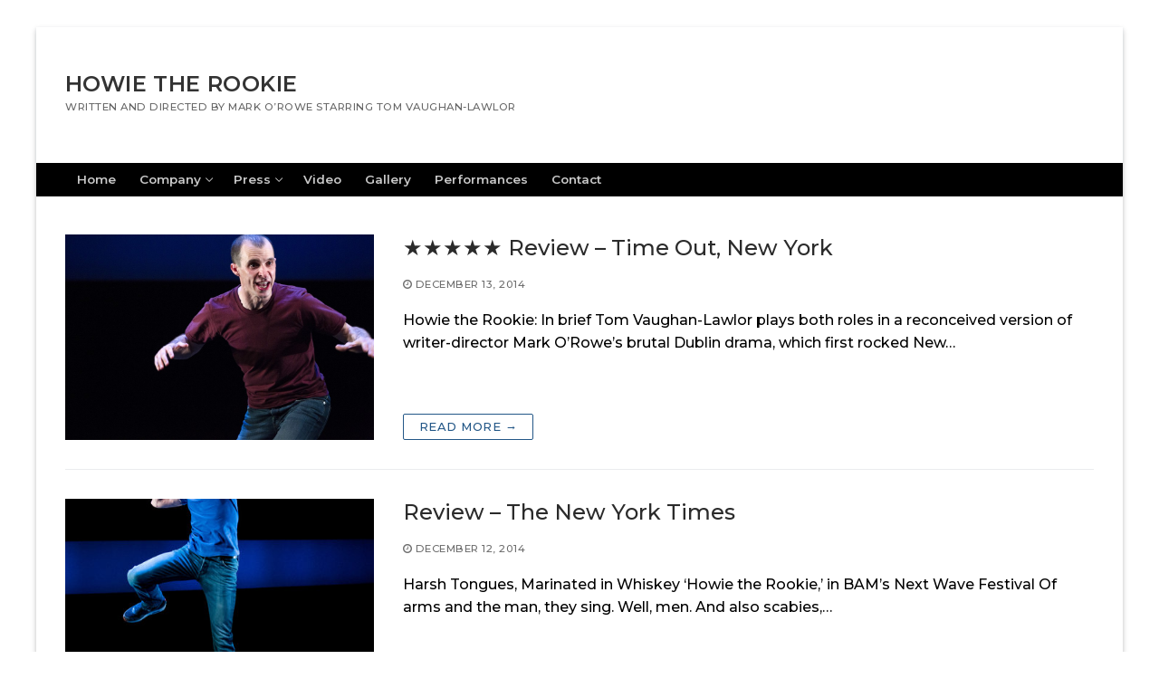

--- FILE ---
content_type: text/html; charset=UTF-8
request_url: https://howietherookie.com/tag/tom-vaughan-lawlor/
body_size: 11202
content:
<!doctype html>
<html lang="en-GB">
<head>
	<meta charset="UTF-8">
	<meta name="viewport" content="width=device-width, initial-scale=1, maximum-scale=10.0, user-scalable=yes">
	<link rel="profile" href="https://gmpg.org/xfn/11">
	<title>Tom Vaughan Lawlor &#8211; Howie the Rookie</title>
<meta name='robots' content='max-image-preview:large' />
	<style>img:is([sizes="auto" i], [sizes^="auto," i]) { contain-intrinsic-size: 3000px 1500px }</style>
	<link rel='dns-prefetch' href='//fonts.googleapis.com' />
<link rel="alternate" type="application/rss+xml" title="Howie the Rookie &raquo; Feed" href="https://howietherookie.com/feed/" />
<link rel="alternate" type="application/rss+xml" title="Howie the Rookie &raquo; Comments Feed" href="https://howietherookie.com/comments/feed/" />
<link rel="alternate" type="application/rss+xml" title="Howie the Rookie &raquo; Tom Vaughan Lawlor Tag Feed" href="https://howietherookie.com/tag/tom-vaughan-lawlor/feed/" />
<script type="text/javascript">
/* <![CDATA[ */
window._wpemojiSettings = {"baseUrl":"https:\/\/s.w.org\/images\/core\/emoji\/16.0.1\/72x72\/","ext":".png","svgUrl":"https:\/\/s.w.org\/images\/core\/emoji\/16.0.1\/svg\/","svgExt":".svg","source":{"concatemoji":"https:\/\/howietherookie.com\/wp-includes\/js\/wp-emoji-release.min.js?ver=6.8.2"}};
/*! This file is auto-generated */
!function(s,n){var o,i,e;function c(e){try{var t={supportTests:e,timestamp:(new Date).valueOf()};sessionStorage.setItem(o,JSON.stringify(t))}catch(e){}}function p(e,t,n){e.clearRect(0,0,e.canvas.width,e.canvas.height),e.fillText(t,0,0);var t=new Uint32Array(e.getImageData(0,0,e.canvas.width,e.canvas.height).data),a=(e.clearRect(0,0,e.canvas.width,e.canvas.height),e.fillText(n,0,0),new Uint32Array(e.getImageData(0,0,e.canvas.width,e.canvas.height).data));return t.every(function(e,t){return e===a[t]})}function u(e,t){e.clearRect(0,0,e.canvas.width,e.canvas.height),e.fillText(t,0,0);for(var n=e.getImageData(16,16,1,1),a=0;a<n.data.length;a++)if(0!==n.data[a])return!1;return!0}function f(e,t,n,a){switch(t){case"flag":return n(e,"\ud83c\udff3\ufe0f\u200d\u26a7\ufe0f","\ud83c\udff3\ufe0f\u200b\u26a7\ufe0f")?!1:!n(e,"\ud83c\udde8\ud83c\uddf6","\ud83c\udde8\u200b\ud83c\uddf6")&&!n(e,"\ud83c\udff4\udb40\udc67\udb40\udc62\udb40\udc65\udb40\udc6e\udb40\udc67\udb40\udc7f","\ud83c\udff4\u200b\udb40\udc67\u200b\udb40\udc62\u200b\udb40\udc65\u200b\udb40\udc6e\u200b\udb40\udc67\u200b\udb40\udc7f");case"emoji":return!a(e,"\ud83e\udedf")}return!1}function g(e,t,n,a){var r="undefined"!=typeof WorkerGlobalScope&&self instanceof WorkerGlobalScope?new OffscreenCanvas(300,150):s.createElement("canvas"),o=r.getContext("2d",{willReadFrequently:!0}),i=(o.textBaseline="top",o.font="600 32px Arial",{});return e.forEach(function(e){i[e]=t(o,e,n,a)}),i}function t(e){var t=s.createElement("script");t.src=e,t.defer=!0,s.head.appendChild(t)}"undefined"!=typeof Promise&&(o="wpEmojiSettingsSupports",i=["flag","emoji"],n.supports={everything:!0,everythingExceptFlag:!0},e=new Promise(function(e){s.addEventListener("DOMContentLoaded",e,{once:!0})}),new Promise(function(t){var n=function(){try{var e=JSON.parse(sessionStorage.getItem(o));if("object"==typeof e&&"number"==typeof e.timestamp&&(new Date).valueOf()<e.timestamp+604800&&"object"==typeof e.supportTests)return e.supportTests}catch(e){}return null}();if(!n){if("undefined"!=typeof Worker&&"undefined"!=typeof OffscreenCanvas&&"undefined"!=typeof URL&&URL.createObjectURL&&"undefined"!=typeof Blob)try{var e="postMessage("+g.toString()+"("+[JSON.stringify(i),f.toString(),p.toString(),u.toString()].join(",")+"));",a=new Blob([e],{type:"text/javascript"}),r=new Worker(URL.createObjectURL(a),{name:"wpTestEmojiSupports"});return void(r.onmessage=function(e){c(n=e.data),r.terminate(),t(n)})}catch(e){}c(n=g(i,f,p,u))}t(n)}).then(function(e){for(var t in e)n.supports[t]=e[t],n.supports.everything=n.supports.everything&&n.supports[t],"flag"!==t&&(n.supports.everythingExceptFlag=n.supports.everythingExceptFlag&&n.supports[t]);n.supports.everythingExceptFlag=n.supports.everythingExceptFlag&&!n.supports.flag,n.DOMReady=!1,n.readyCallback=function(){n.DOMReady=!0}}).then(function(){return e}).then(function(){var e;n.supports.everything||(n.readyCallback(),(e=n.source||{}).concatemoji?t(e.concatemoji):e.wpemoji&&e.twemoji&&(t(e.twemoji),t(e.wpemoji)))}))}((window,document),window._wpemojiSettings);
/* ]]> */
</script>
<style id='wp-emoji-styles-inline-css' type='text/css'>

	img.wp-smiley, img.emoji {
		display: inline !important;
		border: none !important;
		box-shadow: none !important;
		height: 1em !important;
		width: 1em !important;
		margin: 0 0.07em !important;
		vertical-align: -0.1em !important;
		background: none !important;
		padding: 0 !important;
	}
</style>
<link rel='stylesheet' id='wp-block-library-css' href='https://howietherookie.com/wp-includes/css/dist/block-library/style.min.css?ver=6.8.2' type='text/css' media='all' />
<style id='classic-theme-styles-inline-css' type='text/css'>
/*! This file is auto-generated */
.wp-block-button__link{color:#fff;background-color:#32373c;border-radius:9999px;box-shadow:none;text-decoration:none;padding:calc(.667em + 2px) calc(1.333em + 2px);font-size:1.125em}.wp-block-file__button{background:#32373c;color:#fff;text-decoration:none}
</style>
<style id='global-styles-inline-css' type='text/css'>
:root{--wp--preset--aspect-ratio--square: 1;--wp--preset--aspect-ratio--4-3: 4/3;--wp--preset--aspect-ratio--3-4: 3/4;--wp--preset--aspect-ratio--3-2: 3/2;--wp--preset--aspect-ratio--2-3: 2/3;--wp--preset--aspect-ratio--16-9: 16/9;--wp--preset--aspect-ratio--9-16: 9/16;--wp--preset--color--black: #000000;--wp--preset--color--cyan-bluish-gray: #abb8c3;--wp--preset--color--white: #ffffff;--wp--preset--color--pale-pink: #f78da7;--wp--preset--color--vivid-red: #cf2e2e;--wp--preset--color--luminous-vivid-orange: #ff6900;--wp--preset--color--luminous-vivid-amber: #fcb900;--wp--preset--color--light-green-cyan: #7bdcb5;--wp--preset--color--vivid-green-cyan: #00d084;--wp--preset--color--pale-cyan-blue: #8ed1fc;--wp--preset--color--vivid-cyan-blue: #0693e3;--wp--preset--color--vivid-purple: #9b51e0;--wp--preset--gradient--vivid-cyan-blue-to-vivid-purple: linear-gradient(135deg,rgba(6,147,227,1) 0%,rgb(155,81,224) 100%);--wp--preset--gradient--light-green-cyan-to-vivid-green-cyan: linear-gradient(135deg,rgb(122,220,180) 0%,rgb(0,208,130) 100%);--wp--preset--gradient--luminous-vivid-amber-to-luminous-vivid-orange: linear-gradient(135deg,rgba(252,185,0,1) 0%,rgba(255,105,0,1) 100%);--wp--preset--gradient--luminous-vivid-orange-to-vivid-red: linear-gradient(135deg,rgba(255,105,0,1) 0%,rgb(207,46,46) 100%);--wp--preset--gradient--very-light-gray-to-cyan-bluish-gray: linear-gradient(135deg,rgb(238,238,238) 0%,rgb(169,184,195) 100%);--wp--preset--gradient--cool-to-warm-spectrum: linear-gradient(135deg,rgb(74,234,220) 0%,rgb(151,120,209) 20%,rgb(207,42,186) 40%,rgb(238,44,130) 60%,rgb(251,105,98) 80%,rgb(254,248,76) 100%);--wp--preset--gradient--blush-light-purple: linear-gradient(135deg,rgb(255,206,236) 0%,rgb(152,150,240) 100%);--wp--preset--gradient--blush-bordeaux: linear-gradient(135deg,rgb(254,205,165) 0%,rgb(254,45,45) 50%,rgb(107,0,62) 100%);--wp--preset--gradient--luminous-dusk: linear-gradient(135deg,rgb(255,203,112) 0%,rgb(199,81,192) 50%,rgb(65,88,208) 100%);--wp--preset--gradient--pale-ocean: linear-gradient(135deg,rgb(255,245,203) 0%,rgb(182,227,212) 50%,rgb(51,167,181) 100%);--wp--preset--gradient--electric-grass: linear-gradient(135deg,rgb(202,248,128) 0%,rgb(113,206,126) 100%);--wp--preset--gradient--midnight: linear-gradient(135deg,rgb(2,3,129) 0%,rgb(40,116,252) 100%);--wp--preset--font-size--small: 13px;--wp--preset--font-size--medium: 20px;--wp--preset--font-size--large: 36px;--wp--preset--font-size--x-large: 42px;--wp--preset--spacing--20: 0.44rem;--wp--preset--spacing--30: 0.67rem;--wp--preset--spacing--40: 1rem;--wp--preset--spacing--50: 1.5rem;--wp--preset--spacing--60: 2.25rem;--wp--preset--spacing--70: 3.38rem;--wp--preset--spacing--80: 5.06rem;--wp--preset--shadow--natural: 6px 6px 9px rgba(0, 0, 0, 0.2);--wp--preset--shadow--deep: 12px 12px 50px rgba(0, 0, 0, 0.4);--wp--preset--shadow--sharp: 6px 6px 0px rgba(0, 0, 0, 0.2);--wp--preset--shadow--outlined: 6px 6px 0px -3px rgba(255, 255, 255, 1), 6px 6px rgba(0, 0, 0, 1);--wp--preset--shadow--crisp: 6px 6px 0px rgba(0, 0, 0, 1);}:where(.is-layout-flex){gap: 0.5em;}:where(.is-layout-grid){gap: 0.5em;}body .is-layout-flex{display: flex;}.is-layout-flex{flex-wrap: wrap;align-items: center;}.is-layout-flex > :is(*, div){margin: 0;}body .is-layout-grid{display: grid;}.is-layout-grid > :is(*, div){margin: 0;}:where(.wp-block-columns.is-layout-flex){gap: 2em;}:where(.wp-block-columns.is-layout-grid){gap: 2em;}:where(.wp-block-post-template.is-layout-flex){gap: 1.25em;}:where(.wp-block-post-template.is-layout-grid){gap: 1.25em;}.has-black-color{color: var(--wp--preset--color--black) !important;}.has-cyan-bluish-gray-color{color: var(--wp--preset--color--cyan-bluish-gray) !important;}.has-white-color{color: var(--wp--preset--color--white) !important;}.has-pale-pink-color{color: var(--wp--preset--color--pale-pink) !important;}.has-vivid-red-color{color: var(--wp--preset--color--vivid-red) !important;}.has-luminous-vivid-orange-color{color: var(--wp--preset--color--luminous-vivid-orange) !important;}.has-luminous-vivid-amber-color{color: var(--wp--preset--color--luminous-vivid-amber) !important;}.has-light-green-cyan-color{color: var(--wp--preset--color--light-green-cyan) !important;}.has-vivid-green-cyan-color{color: var(--wp--preset--color--vivid-green-cyan) !important;}.has-pale-cyan-blue-color{color: var(--wp--preset--color--pale-cyan-blue) !important;}.has-vivid-cyan-blue-color{color: var(--wp--preset--color--vivid-cyan-blue) !important;}.has-vivid-purple-color{color: var(--wp--preset--color--vivid-purple) !important;}.has-black-background-color{background-color: var(--wp--preset--color--black) !important;}.has-cyan-bluish-gray-background-color{background-color: var(--wp--preset--color--cyan-bluish-gray) !important;}.has-white-background-color{background-color: var(--wp--preset--color--white) !important;}.has-pale-pink-background-color{background-color: var(--wp--preset--color--pale-pink) !important;}.has-vivid-red-background-color{background-color: var(--wp--preset--color--vivid-red) !important;}.has-luminous-vivid-orange-background-color{background-color: var(--wp--preset--color--luminous-vivid-orange) !important;}.has-luminous-vivid-amber-background-color{background-color: var(--wp--preset--color--luminous-vivid-amber) !important;}.has-light-green-cyan-background-color{background-color: var(--wp--preset--color--light-green-cyan) !important;}.has-vivid-green-cyan-background-color{background-color: var(--wp--preset--color--vivid-green-cyan) !important;}.has-pale-cyan-blue-background-color{background-color: var(--wp--preset--color--pale-cyan-blue) !important;}.has-vivid-cyan-blue-background-color{background-color: var(--wp--preset--color--vivid-cyan-blue) !important;}.has-vivid-purple-background-color{background-color: var(--wp--preset--color--vivid-purple) !important;}.has-black-border-color{border-color: var(--wp--preset--color--black) !important;}.has-cyan-bluish-gray-border-color{border-color: var(--wp--preset--color--cyan-bluish-gray) !important;}.has-white-border-color{border-color: var(--wp--preset--color--white) !important;}.has-pale-pink-border-color{border-color: var(--wp--preset--color--pale-pink) !important;}.has-vivid-red-border-color{border-color: var(--wp--preset--color--vivid-red) !important;}.has-luminous-vivid-orange-border-color{border-color: var(--wp--preset--color--luminous-vivid-orange) !important;}.has-luminous-vivid-amber-border-color{border-color: var(--wp--preset--color--luminous-vivid-amber) !important;}.has-light-green-cyan-border-color{border-color: var(--wp--preset--color--light-green-cyan) !important;}.has-vivid-green-cyan-border-color{border-color: var(--wp--preset--color--vivid-green-cyan) !important;}.has-pale-cyan-blue-border-color{border-color: var(--wp--preset--color--pale-cyan-blue) !important;}.has-vivid-cyan-blue-border-color{border-color: var(--wp--preset--color--vivid-cyan-blue) !important;}.has-vivid-purple-border-color{border-color: var(--wp--preset--color--vivid-purple) !important;}.has-vivid-cyan-blue-to-vivid-purple-gradient-background{background: var(--wp--preset--gradient--vivid-cyan-blue-to-vivid-purple) !important;}.has-light-green-cyan-to-vivid-green-cyan-gradient-background{background: var(--wp--preset--gradient--light-green-cyan-to-vivid-green-cyan) !important;}.has-luminous-vivid-amber-to-luminous-vivid-orange-gradient-background{background: var(--wp--preset--gradient--luminous-vivid-amber-to-luminous-vivid-orange) !important;}.has-luminous-vivid-orange-to-vivid-red-gradient-background{background: var(--wp--preset--gradient--luminous-vivid-orange-to-vivid-red) !important;}.has-very-light-gray-to-cyan-bluish-gray-gradient-background{background: var(--wp--preset--gradient--very-light-gray-to-cyan-bluish-gray) !important;}.has-cool-to-warm-spectrum-gradient-background{background: var(--wp--preset--gradient--cool-to-warm-spectrum) !important;}.has-blush-light-purple-gradient-background{background: var(--wp--preset--gradient--blush-light-purple) !important;}.has-blush-bordeaux-gradient-background{background: var(--wp--preset--gradient--blush-bordeaux) !important;}.has-luminous-dusk-gradient-background{background: var(--wp--preset--gradient--luminous-dusk) !important;}.has-pale-ocean-gradient-background{background: var(--wp--preset--gradient--pale-ocean) !important;}.has-electric-grass-gradient-background{background: var(--wp--preset--gradient--electric-grass) !important;}.has-midnight-gradient-background{background: var(--wp--preset--gradient--midnight) !important;}.has-small-font-size{font-size: var(--wp--preset--font-size--small) !important;}.has-medium-font-size{font-size: var(--wp--preset--font-size--medium) !important;}.has-large-font-size{font-size: var(--wp--preset--font-size--large) !important;}.has-x-large-font-size{font-size: var(--wp--preset--font-size--x-large) !important;}
:where(.wp-block-post-template.is-layout-flex){gap: 1.25em;}:where(.wp-block-post-template.is-layout-grid){gap: 1.25em;}
:where(.wp-block-columns.is-layout-flex){gap: 2em;}:where(.wp-block-columns.is-layout-grid){gap: 2em;}
:root :where(.wp-block-pullquote){font-size: 1.5em;line-height: 1.6;}
</style>
<link rel='stylesheet' id='font-awesome-css' href='https://howietherookie.com/wp-content/themes/customify/assets/fonts/font-awesome/css/font-awesome.min.css?ver=5.0.0' type='text/css' media='all' />
<link rel='stylesheet' id='customify-google-font-css' href='//fonts.googleapis.com/css?family=Montserrat%3A100%2C100i%2C200%2C200i%2C300%2C300i%2C400%2C400i%2C500%2C500i%2C600%2C600i%2C700%2C700i%2C800%2C800i%2C900%2C900i&#038;display=swap&#038;ver=0.4.11' type='text/css' media='all' />
<link rel='stylesheet' id='customify-style-css' href='https://howietherookie.com/wp-content/themes/customify/style.min.css?ver=0.4.11' type='text/css' media='all' />
<style id='customify-style-inline-css' type='text/css'>
.customify-container, .layout-contained, .site-framed .site, .site-boxed .site { max-width: 1200px; } .main-layout-content .entry-content > .alignwide { width: calc( 1200px - 4em ); max-width: 100vw;  }.header-top .header--row-inner,body:not(.fl-builder-edit) .button,body:not(.fl-builder-edit) button:not(.menu-mobile-toggle, .components-button, .customize-partial-edit-shortcut-button),body:not(.fl-builder-edit) input[type="button"]:not(.ed_button),button.button,input[type="button"]:not(.ed_button, .components-button, .customize-partial-edit-shortcut-button),input[type="reset"]:not(.components-button, .customize-partial-edit-shortcut-button),input[type="submit"]:not(.components-button, .customize-partial-edit-shortcut-button),.pagination .nav-links > *:hover,.pagination .nav-links span,.nav-menu-desktop.style-full-height .primary-menu-ul > li.current-menu-item > a,.nav-menu-desktop.style-full-height .primary-menu-ul > li.current-menu-ancestor > a,.nav-menu-desktop.style-full-height .primary-menu-ul > li > a:hover,.posts-layout .readmore-button:hover{    background-color: #235787;}.posts-layout .readmore-button {color: #235787;}.pagination .nav-links > *:hover,.pagination .nav-links span,.entry-single .tags-links a:hover,.entry-single .cat-links a:hover,.posts-layout .readmore-button,.posts-layout .readmore-button:hover{    border-color: #235787;}.customify-builder-btn{    background-color: #b02525;}body{    color: #000000;}abbr, acronym {    border-bottom-color: #000000;}a                {                    color: #1e4b75;}a:hover,a:focus,.link-meta:hover, .link-meta a:hover{    color: #111111;}h2 + h3,.comments-area h2 + .comments-title,.h2 + h3,.comments-area .h2 + .comments-title,.page-breadcrumb {    border-top-color: #eaecee;}blockquote,.site-content .widget-area .menu li.current-menu-item > a:before{    border-left-color: #eaecee;}@media screen and (min-width: 64em) {    .comment-list .children li.comment {        border-left-color: #eaecee;    }    .comment-list .children li.comment:after {        background-color: #eaecee;    }}.page-titlebar, .page-breadcrumb,.posts-layout .entry-inner {    border-bottom-color: #eaecee;}.header-search-form .search-field,.entry-content .page-links a,.header-search-modal,.pagination .nav-links > *,.entry-footer .tags-links a, .entry-footer .cat-links a,.search .content-area article,.site-content .widget-area .menu li.current-menu-item > a,.posts-layout .entry-inner,.post-navigation .nav-links,article.comment .comment-meta,.widget-area .widget_pages li a, .widget-area .widget_categories li a, .widget-area .widget_archive li a, .widget-area .widget_meta li a, .widget-area .widget_nav_menu li a, .widget-area .widget_product_categories li a, .widget-area .widget_recent_entries li a, .widget-area .widget_rss li a,.widget-area .widget_recent_comments li{    border-color: #eaecee;}.header-search-modal::before {    border-top-color: #eaecee;    border-left-color: #eaecee;}@media screen and (min-width: 48em) {    .content-sidebar.sidebar_vertical_border .content-area {        border-right-color: #eaecee;    }    .sidebar-content.sidebar_vertical_border .content-area {        border-left-color: #eaecee;    }    .sidebar-sidebar-content.sidebar_vertical_border .sidebar-primary {        border-right-color: #eaecee;    }    .sidebar-sidebar-content.sidebar_vertical_border .sidebar-secondary {        border-right-color: #eaecee;    }    .content-sidebar-sidebar.sidebar_vertical_border .sidebar-primary {        border-left-color: #eaecee;    }    .content-sidebar-sidebar.sidebar_vertical_border .sidebar-secondary {        border-left-color: #eaecee;    }    .sidebar-content-sidebar.sidebar_vertical_border .content-area {        border-left-color: #eaecee;        border-right-color: #eaecee;    }    .sidebar-content-sidebar.sidebar_vertical_border .content-area {        border-left-color: #eaecee;        border-right-color: #eaecee;    }}article.comment .comment-post-author {background: #6d6d6d;}.pagination .nav-links > *,.link-meta,.link-meta a,.color-meta,.entry-single .tags-links:before,.entry-single .cats-links:before{    color: #6d6d6d;}h1, h2, h3, h4, h5, h6 { color: #2b2b2b;}.site-content .widget-title { color: #444444;}body {font-family: "Montserrat";font-weight: 500;}h1, h2, h3, h4, h5, h6, .h1, .h2, .h3, .h4, .h5, .h6 {font-family: "Montserrat";font-weight: 500;}.site-content .widget-title {font-family: "Montserrat";font-weight: 500;}.site-branding .site-description {font-family: "Montserrat";font-weight: 500;}#page-cover {background-image: url("https://howietherookie.com/wp-content/themes/customify/assets/images/default-cover.jpg");}.header--row:not(.header--transparent).header-bottom .header--row-inner  {background-color: #000000;} .sub-menu .li-duplicator {display:none !important;}.header--row:not(.header--transparent) .menu-mobile-toggle {color: #000000;}.header-search_icon-item .header-search-modal  {border-style: solid;} .header-search_icon-item .search-field  {border-style: solid;} .dark-mode .header-search_box-item .search-form-fields, .header-search_box-item .search-form-fields  {border-style: solid;} .builder-item--primary-menu .nav-menu-desktop .primary-menu-ul > li > a,.builder-item-sidebar .primary-menu-sidebar .primary-menu-ul > li > a {text-transform: capitalize;}#cb-row--footer-main .footer--row-inner {background-color: #ffffff}body  {background-color: #FFFFFF;} .site-content .content-area  {background-color: #FFFFFF;} /* CSS for desktop */#blog-posts .posts-layout .entry .entry-media:not(.no-ratio) {padding-top: 20%;}#blog-posts .posts-layout .entry-media, #blog-posts .posts-layout.layout--blog_classic .entry-media {flex-basis: 30%; width: 30%;}#page-cover .page-cover-inner {min-height: 450px;}.header--row.header-top .customify-grid, .header--row.header-top .style-full-height .primary-menu-ul > li > a {min-height: 33px;}.header--row.header-main .customify-grid, .header--row.header-main .style-full-height .primary-menu-ul > li > a {min-height: 150px;}.header--row.header-bottom .customify-grid, .header--row.header-bottom .style-full-height .primary-menu-ul > li > a {min-height: 30px;}.header--row .builder-first--nav-icon {text-align: right;}.header-search_icon-item .search-submit {margin-left: -40px;}.header-search_box-item .search-submit{margin-left: -40px;} .header-search_box-item .woo_bootster_search .search-submit{margin-left: -40px;} .header-search_box-item .header-search-form button.search-submit{margin-left:-40px;}.header--row .builder-first--primary-menu {text-align: left;}/* CSS for tablet */@media screen and (max-width: 1024px) { #page-cover .page-cover-inner {min-height: 250px;}.header--row .builder-first--nav-icon {text-align: right;}.header-search_icon-item .search-submit {margin-left: -40px;}.header-search_box-item .search-submit{margin-left: -40px;} .header-search_box-item .woo_bootster_search .search-submit{margin-left: -40px;} .header-search_box-item .header-search-form button.search-submit{margin-left:-40px;} }/* CSS for mobile */@media screen and (max-width: 568px) { #page-cover .page-cover-inner {min-height: 200px;}.header--row.header-top .customify-grid, .header--row.header-top .style-full-height .primary-menu-ul > li > a {min-height: 33px;}.header--row .builder-first--nav-icon {text-align: right;}.header-search_icon-item .search-submit {margin-left: -40px;}.header-search_box-item .search-submit{margin-left: -40px;} .header-search_box-item .woo_bootster_search .search-submit{margin-left: -40px;} .header-search_box-item .header-search-form button.search-submit{margin-left:-40px;} }
</style>
<link rel="https://api.w.org/" href="https://howietherookie.com/wp-json/" /><link rel="alternate" title="JSON" type="application/json" href="https://howietherookie.com/wp-json/wp/v2/tags/39" /><link rel="EditURI" type="application/rsd+xml" title="RSD" href="https://howietherookie.com/xmlrpc.php?rsd" />
<meta name="generator" content="WordPress 6.8.2" />
</head>

<body class="archive tag tag-tom-vaughan-lawlor tag-39 wp-theme-customify hfeed content main-layout-content sidebar_vertical_border site-framed menu_sidebar_slide_left modula-best-grid-gallery">
<div id="page" class="site box-shadow">
	<a class="skip-link screen-reader-text" href="#site-content">Skip to content</a>
	<a class="close is-size-medium  close-panel close-sidebar-panel" href="#">
        <span class="hamburger hamburger--squeeze is-active">
            <span class="hamburger-box">
              <span class="hamburger-inner"><span class="screen-reader-text">Menu</span></span>
            </span>
        </span>
        <span class="screen-reader-text">Close</span>
        </a><header id="masthead" class="site-header header-"><div id="masthead-inner" class="site-header-inner">							<div  class="header-main header--row layout-full-contained"  id="cb-row--header-main"  data-row-id="main"  data-show-on="desktop mobile">
								<div class="header--row-inner header-main-inner light-mode">
									<div class="customify-container">
										<div class="customify-grid cb-row--desktop hide-on-mobile hide-on-tablet customify-grid-middle"><div class="customify-col-12_md-12_sm-12 builder-item builder-first--logo" data-push-left=""><div class="item--inner builder-item--logo" data-section="title_tagline" data-item-id="logo" >		<div class="site-branding logo-top">
			<div class="site-name-desc">						<p class="site-title">
							<a href="https://howietherookie.com/" rel="home">Howie the Rookie</a>
						</p>
												<p class="site-description text-uppercase text-xsmall">written and directed by Mark O’Rowe Starring Tom Vaughan-Lawlor</p>
						</div>		</div><!-- .site-branding -->
		</div></div></div><div class="cb-row--mobile hide-on-desktop customify-grid customify-grid-middle"><div class="customify-col-9_md-9_sm-9 builder-item builder-first--logo" data-push-left=""><div class="item--inner builder-item--logo" data-section="title_tagline" data-item-id="logo" >		<div class="site-branding logo-top">
			<div class="site-name-desc">						<p class="site-title">
							<a href="https://howietherookie.com/" rel="home">Howie the Rookie</a>
						</p>
												<p class="site-description text-uppercase text-xsmall">written and directed by Mark O’Rowe Starring Tom Vaughan-Lawlor</p>
						</div>		</div><!-- .site-branding -->
		</div></div><div class="customify-col-3_md-3_sm-3 builder-item builder-first--nav-icon" data-push-left=""><div class="item--inner builder-item--nav-icon" data-section="header_menu_icon" data-item-id="nav-icon" >		<button type="button" class="menu-mobile-toggle item-button is-size-desktop-medium is-size-tablet-medium is-size-mobile-medium"  aria-label="nav icon">
			<span class="hamburger hamburger--squeeze">
				<span class="hamburger-box">
					<span class="hamburger-inner"></span>
				</span>
			</span>
			<span class="nav-icon--label hide-on-tablet hide-on-mobile">Menu</span></button>
		</div></div></div>									</div>
								</div>
							</div>
														<div  class="header-bottom header--row hide-on-mobile hide-on-tablet layout-full-contained"  id="cb-row--header-bottom"  data-row-id="bottom"  data-show-on="desktop">
								<div class="header--row-inner header-bottom-inner dark-mode">
									<div class="customify-container">
										<div class="customify-grid  customify-grid-middle"><div class="customify-col-12_md-12_sm-12 builder-item builder-first--primary-menu" data-push-left=""><div class="item--inner builder-item--primary-menu has_menu" data-section="header_menu_primary" data-item-id="primary-menu" ><nav  id="site-navigation-bottom-desktop" class="site-navigation primary-menu primary-menu-bottom nav-menu-desktop primary-menu-desktop style-plain"><ul id="menu-howie-the-rookie" class="primary-menu-ul menu nav-menu"><li id="menu-item--bottom-desktop-822" class="menu-item menu-item-type-post_type menu-item-object-page menu-item-home menu-item-822"><a href="https://howietherookie.com/"><span class="link-before">Home</span></a></li>
<li id="menu-item--bottom-desktop-52" class="menu-item menu-item-type-post_type menu-item-object-page menu-item-has-children menu-item-52"><a href="https://howietherookie.com/cast-and-creative/"><span class="link-before">Company<span class="nav-icon-angle">&nbsp;</span></span></a>
<ul class="sub-menu sub-lv-0">
	<li id="menu-item--bottom-desktop-132" class="menu-item menu-item-type-post_type menu-item-object-page menu-item-132"><a href="https://howietherookie.com/cast-and-creative/tom-vaughan-lawlor-performer/"><span class="link-before">Tom Vaughan-Lawlor – Actor</span></a></li>
	<li id="menu-item--bottom-desktop-131" class="menu-item menu-item-type-post_type menu-item-object-page menu-item-131"><a href="https://howietherookie.com/cast-and-creative/mark/"><span class="link-before">Mark O’Rowe – Writer and Director</span></a></li>
	<li id="menu-item--bottom-desktop-130" class="menu-item menu-item-type-post_type menu-item-object-page menu-item-130"><a href="https://howietherookie.com/cast-and-creative/paul-wills-designer/"><span class="link-before">Paul Wills – Designer</span></a></li>
	<li id="menu-item--bottom-desktop-129" class="menu-item menu-item-type-post_type menu-item-object-page menu-item-129"><a href="https://howietherookie.com/cast-and-creative/sinead-mckenna-lighting-designer/"><span class="link-before">Sinead McKenna – Lighting Designer</span></a></li>
	<li id="menu-item--bottom-desktop-329" class="menu-item menu-item-type-post_type menu-item-object-page menu-item-329"><a href="https://howietherookie.com/cast-and-creative/philip-stewart-sound-designer/"><span class="link-before">Philip Stewart   – Sound Designer</span></a></li>
	<li id="menu-item--bottom-desktop-128" class="menu-item menu-item-type-post_type menu-item-object-page menu-item-128"><a href="https://howietherookie.com/cast-and-creative/landmark-productions-producer/"><span class="link-before">Landmark Productions – Producer</span></a></li>
</ul>
</li>
<li id="menu-item--bottom-desktop-256" class="menu-item menu-item-type-taxonomy menu-item-object-category menu-item-has-children menu-item-256"><a href="https://howietherookie.com/category/press/"><span class="link-before">Press<span class="nav-icon-angle">&nbsp;</span></span></a>
<ul class="sub-menu sub-lv-0">
	<li id="menu-item--bottom-desktop-492" class="menu-item menu-item-type-taxonomy menu-item-object-category menu-item-492"><a href="https://howietherookie.com/category/press/reviews/"><span class="link-before">Reviews</span></a></li>
	<li id="menu-item--bottom-desktop-491" class="menu-item menu-item-type-taxonomy menu-item-object-category menu-item-491"><a href="https://howietherookie.com/category/press/features/"><span class="link-before">Features</span></a></li>
</ul>
</li>
<li id="menu-item--bottom-desktop-49" class="menu-item menu-item-type-post_type menu-item-object-page menu-item-49"><a href="https://howietherookie.com/video/"><span class="link-before">Video</span></a></li>
<li id="menu-item--bottom-desktop-50" class="menu-item menu-item-type-post_type menu-item-object-page menu-item-50"><a href="https://howietherookie.com/gallery/"><span class="link-before">Gallery</span></a></li>
<li id="menu-item--bottom-desktop-51" class="menu-item menu-item-type-post_type menu-item-object-page menu-item-51"><a href="https://howietherookie.com/tour/"><span class="link-before">Performances</span></a></li>
<li id="menu-item--bottom-desktop-133" class="menu-item menu-item-type-post_type menu-item-object-page menu-item-133"><a href="https://howietherookie.com/contact/"><span class="link-before">Contact</span></a></li>
</ul></nav></div></div></div>									</div>
								</div>
							</div>
							<div id="header-menu-sidebar" class="header-menu-sidebar menu-sidebar-panel dark-mode"><div id="header-menu-sidebar-bg" class="header-menu-sidebar-bg"><div id="header-menu-sidebar-inner" class="header-menu-sidebar-inner"><div class="builder-item-sidebar mobile-item--primary-menu mobile-item--menu "><div class="item--inner" data-item-id="primary-menu" data-section="header_menu_primary"><nav  id="site-navigation-sidebar-mobile" class="site-navigation primary-menu primary-menu-sidebar nav-menu-mobile primary-menu-mobile style-plain"><ul id="menu-howie-the-rookie" class="primary-menu-ul menu nav-menu"><li id="menu-item--sidebar-mobile-822" class="menu-item menu-item-type-post_type menu-item-object-page menu-item-home menu-item-822"><a href="https://howietherookie.com/"><span class="link-before">Home</span></a></li>
<li id="menu-item--sidebar-mobile-52" class="menu-item menu-item-type-post_type menu-item-object-page menu-item-has-children menu-item-52"><a href="https://howietherookie.com/cast-and-creative/"><span class="link-before">Company<span class="nav-icon-angle">&nbsp;</span></span></a>
<ul class="sub-menu sub-lv-0">
	<li id="menu-item--sidebar-mobile-132" class="menu-item menu-item-type-post_type menu-item-object-page menu-item-132"><a href="https://howietherookie.com/cast-and-creative/tom-vaughan-lawlor-performer/"><span class="link-before">Tom Vaughan-Lawlor – Actor</span></a></li>
	<li id="menu-item--sidebar-mobile-131" class="menu-item menu-item-type-post_type menu-item-object-page menu-item-131"><a href="https://howietherookie.com/cast-and-creative/mark/"><span class="link-before">Mark O’Rowe – Writer and Director</span></a></li>
	<li id="menu-item--sidebar-mobile-130" class="menu-item menu-item-type-post_type menu-item-object-page menu-item-130"><a href="https://howietherookie.com/cast-and-creative/paul-wills-designer/"><span class="link-before">Paul Wills – Designer</span></a></li>
	<li id="menu-item--sidebar-mobile-129" class="menu-item menu-item-type-post_type menu-item-object-page menu-item-129"><a href="https://howietherookie.com/cast-and-creative/sinead-mckenna-lighting-designer/"><span class="link-before">Sinead McKenna – Lighting Designer</span></a></li>
	<li id="menu-item--sidebar-mobile-329" class="menu-item menu-item-type-post_type menu-item-object-page menu-item-329"><a href="https://howietherookie.com/cast-and-creative/philip-stewart-sound-designer/"><span class="link-before">Philip Stewart   – Sound Designer</span></a></li>
	<li id="menu-item--sidebar-mobile-128" class="menu-item menu-item-type-post_type menu-item-object-page menu-item-128"><a href="https://howietherookie.com/cast-and-creative/landmark-productions-producer/"><span class="link-before">Landmark Productions – Producer</span></a></li>
</ul>
</li>
<li id="menu-item--sidebar-mobile-256" class="menu-item menu-item-type-taxonomy menu-item-object-category menu-item-has-children menu-item-256"><a href="https://howietherookie.com/category/press/"><span class="link-before">Press<span class="nav-icon-angle">&nbsp;</span></span></a>
<ul class="sub-menu sub-lv-0">
	<li id="menu-item--sidebar-mobile-492" class="menu-item menu-item-type-taxonomy menu-item-object-category menu-item-492"><a href="https://howietherookie.com/category/press/reviews/"><span class="link-before">Reviews</span></a></li>
	<li id="menu-item--sidebar-mobile-491" class="menu-item menu-item-type-taxonomy menu-item-object-category menu-item-491"><a href="https://howietherookie.com/category/press/features/"><span class="link-before">Features</span></a></li>
</ul>
</li>
<li id="menu-item--sidebar-mobile-49" class="menu-item menu-item-type-post_type menu-item-object-page menu-item-49"><a href="https://howietherookie.com/video/"><span class="link-before">Video</span></a></li>
<li id="menu-item--sidebar-mobile-50" class="menu-item menu-item-type-post_type menu-item-object-page menu-item-50"><a href="https://howietherookie.com/gallery/"><span class="link-before">Gallery</span></a></li>
<li id="menu-item--sidebar-mobile-51" class="menu-item menu-item-type-post_type menu-item-object-page menu-item-51"><a href="https://howietherookie.com/tour/"><span class="link-before">Performances</span></a></li>
<li id="menu-item--sidebar-mobile-133" class="menu-item menu-item-type-post_type menu-item-object-page menu-item-133"><a href="https://howietherookie.com/contact/"><span class="link-before">Contact</span></a></li>
</ul></nav></div></div></div></div></div></div></header>	<div id="site-content" class="site-content">
		<div class="customify-container">
			<div class="customify-grid">
				<main id="main" class="content-area customify-col-12">
					<div class="content-inner">
	<div id="blog-posts">		<div class="posts-layout-wrapper">
			<div class="posts-layout layout--blog_classic" >
										<article class="entry odd post-717 post type-post status-publish format-standard has-post-thumbnail hentry category-press category-reviews tag-bam tag-barbican tag-howie-the-rookie tag-landmark-productions tag-mark-orowe tag-tom-vaughan-lawlor">
			<div class="entry-inner">
									<div class="entry-media use-ratio">
						<a class="entry-media-link " href="https://howietherookie.com/2014/12/13/%e2%98%85%e2%98%85%e2%98%85%e2%98%85%e2%98%85-review-time-out/" title="★★★★★ Review &#8211; Time Out, New York" rel="bookmark"></a>
									<div class="entry-thumbnail has-thumb">
			<img width="843" height="562" src="https://howietherookie.com/wp-content/uploads/sites/9/2013/06/tom-vaughan-lawlor-in-howie-the-rookie-production-pic-9-photo-patrick-redmond-e1393275812254.jpg" class="attachment-large size-large wp-post-image" alt="" decoding="async" fetchpriority="high" srcset="https://howietherookie.com/wp-content/uploads/sites/9/2013/06/tom-vaughan-lawlor-in-howie-the-rookie-production-pic-9-photo-patrick-redmond-e1393275812254.jpg 1024w, https://howietherookie.com/wp-content/uploads/sites/9/2013/06/tom-vaughan-lawlor-in-howie-the-rookie-production-pic-9-photo-patrick-redmond-e1393275812254-300x200.jpg 300w, https://howietherookie.com/wp-content/uploads/sites/9/2013/06/tom-vaughan-lawlor-in-howie-the-rookie-production-pic-9-photo-patrick-redmond-e1393275812254-768x512.jpg 768w" sizes="(max-width: 843px) 100vw, 843px" />			</div>
								</div>
								<div class="entry-content-data">
					<div class="entry-article-part entry-article-header"><h2 class="entry-title entry--item"><a href="https://howietherookie.com/2014/12/13/%e2%98%85%e2%98%85%e2%98%85%e2%98%85%e2%98%85-review-time-out/" title="★★★★★ Review &#8211; Time Out, New York" rel="bookmark" class="plain_color">★★★★★ Review &#8211; Time Out, New York</a></h2>			<div class="entry-meta entry--item text-uppercase text-xsmall link-meta">
				<span class="meta-item posted-on"><a href="https://howietherookie.com/2014/12/13/%e2%98%85%e2%98%85%e2%98%85%e2%98%85%e2%98%85-review-time-out/" rel="bookmark"><i class="fa fa-clock-o" aria-hidden="true"></i> <time class="entry-date published updated" datetime="2014-12-13T08:05:07+00:00">December 13, 2014</time></a></span>			</div><!-- .entry-meta -->
			</div><div class="entry-article-part entry-article-body"><div class="entry-excerpt entry--item"><p>Howie the Rookie: In brief Tom Vaughan-Lawlor plays both roles in a reconceived version of writer-director Mark O&#8217;Rowe&#8217;s brutal Dublin drama, which first rocked New&hellip;</p>
</div></div><div class="entry-article-part entry-article-footer only-more">		<div class="entry-readmore entry--item">
			<a class="readmore-button" href="https://howietherookie.com/2014/12/13/%e2%98%85%e2%98%85%e2%98%85%e2%98%85%e2%98%85-review-time-out/" title="">Read more &rarr;</a>
		</div><!-- .entry-content -->
		</div>				</div>
					</div>
		</article><!-- /.entry post -->
			<article class="entry even post-709 post type-post status-publish format-standard has-post-thumbnail hentry category-press category-reviews tag-bam tag-barbican tag-howie-the-rookie tag-landmark-productions tag-mark-orowe tag-tom-vaughan-lawlor">
			<div class="entry-inner">
									<div class="entry-media use-ratio">
						<a class="entry-media-link " href="https://howietherookie.com/2014/12/12/review-the-new-york-times/" title="Review &#8211; The New York Times" rel="bookmark"></a>
									<div class="entry-thumbnail has-thumb">
			<img width="427" height="605" src="https://howietherookie.com/wp-content/uploads/sites/9/2014/12/subhowie-blog427.jpg" class="attachment-large size-large wp-post-image" alt="" decoding="async" srcset="https://howietherookie.com/wp-content/uploads/sites/9/2014/12/subhowie-blog427.jpg 427w, https://howietherookie.com/wp-content/uploads/sites/9/2014/12/subhowie-blog427-212x300.jpg 212w" sizes="(max-width: 427px) 100vw, 427px" />			</div>
								</div>
								<div class="entry-content-data">
					<div class="entry-article-part entry-article-header"><h2 class="entry-title entry--item"><a href="https://howietherookie.com/2014/12/12/review-the-new-york-times/" title="Review &#8211; The New York Times" rel="bookmark" class="plain_color">Review &#8211; The New York Times</a></h2>			<div class="entry-meta entry--item text-uppercase text-xsmall link-meta">
				<span class="meta-item posted-on"><a href="https://howietherookie.com/2014/12/12/review-the-new-york-times/" rel="bookmark"><i class="fa fa-clock-o" aria-hidden="true"></i> <time class="entry-date published updated" datetime="2014-12-12T23:00:29+00:00">December 12, 2014</time></a></span>			</div><!-- .entry-meta -->
			</div><div class="entry-article-part entry-article-body"><div class="entry-excerpt entry--item"><p>Harsh Tongues, Marinated in Whiskey ‘Howie the Rookie,’ in BAM’s Next Wave Festival Of arms and the man, they sing. Well, men. And also scabies,&hellip;</p>
</div></div><div class="entry-article-part entry-article-footer only-more">		<div class="entry-readmore entry--item">
			<a class="readmore-button" href="https://howietherookie.com/2014/12/12/review-the-new-york-times/" title="">Read more &rarr;</a>
		</div><!-- .entry-content -->
		</div>				</div>
					</div>
		</article><!-- /.entry post -->
			<article class="entry odd post-702 post type-post status-publish format-standard has-post-thumbnail hentry category-press category-reviews tag-barbican tag-howie-the-rookie tag-landmark-productions tag-love-hate tag-mark-orowe tag-tom-vaughan-lawlor">
			<div class="entry-inner">
									<div class="entry-media use-ratio">
						<a class="entry-media-link " href="https://howietherookie.com/2014/11/25/review-financial-times/" title="Review &#8211; Financial Times" rel="bookmark"></a>
									<div class="entry-thumbnail has-thumb">
			<img width="843" height="550" src="https://howietherookie.com/wp-content/uploads/sites/9/2013/06/tom-vaughan-lawlor-in-howie-the-rookie-production-pic-3-photo-patrick-redmond-e1393276118687.jpg" class="attachment-large size-large wp-post-image" alt="" decoding="async" srcset="https://howietherookie.com/wp-content/uploads/sites/9/2013/06/tom-vaughan-lawlor-in-howie-the-rookie-production-pic-3-photo-patrick-redmond-e1393276118687.jpg 1024w, https://howietherookie.com/wp-content/uploads/sites/9/2013/06/tom-vaughan-lawlor-in-howie-the-rookie-production-pic-3-photo-patrick-redmond-e1393276118687-300x196.jpg 300w, https://howietherookie.com/wp-content/uploads/sites/9/2013/06/tom-vaughan-lawlor-in-howie-the-rookie-production-pic-3-photo-patrick-redmond-e1393276118687-768x501.jpg 768w" sizes="(max-width: 843px) 100vw, 843px" />			</div>
								</div>
								<div class="entry-content-data">
					<div class="entry-article-part entry-article-header"><h2 class="entry-title entry--item"><a href="https://howietherookie.com/2014/11/25/review-financial-times/" title="Review &#8211; Financial Times" rel="bookmark" class="plain_color">Review &#8211; Financial Times</a></h2>			<div class="entry-meta entry--item text-uppercase text-xsmall link-meta">
				<span class="meta-item posted-on"><a href="https://howietherookie.com/2014/11/25/review-financial-times/" rel="bookmark"><i class="fa fa-clock-o" aria-hidden="true"></i> <time class="entry-date published updated" datetime="2014-11-25T14:54:34+00:00">November 25, 2014</time></a></span>			</div><!-- .entry-meta -->
			</div><div class="entry-article-part entry-article-body"><div class="entry-excerpt entry--item"><p>The 1990s in theatre meant more than “in-yer-face” plays. At the same time as British drama was growing graphic and biological, a crop of Irish&hellip;</p>
</div></div><div class="entry-article-part entry-article-footer only-more">		<div class="entry-readmore entry--item">
			<a class="readmore-button" href="https://howietherookie.com/2014/11/25/review-financial-times/" title="">Read more &rarr;</a>
		</div><!-- .entry-content -->
		</div>				</div>
					</div>
		</article><!-- /.entry post -->
			<article class="entry even post-695 post type-post status-publish format-standard has-post-thumbnail hentry category-press category-reviews tag-bam tag-barbican tag-howie-the-rookie tag-landmark-productions tag-love-hate tag-mark-orowe tag-tom-vaughan-lawlor">
			<div class="entry-inner">
									<div class="entry-media use-ratio">
						<a class="entry-media-link " href="https://howietherookie.com/2014/11/21/%e2%98%85%e2%98%85%e2%98%85%e2%98%85-review-time-out/" title="★★★★ Review &#8211; Time Out" rel="bookmark"></a>
									<div class="entry-thumbnail has-thumb">
			<img width="843" height="562" src="https://howietherookie.com/wp-content/uploads/sites/9/2013/06/tom-vaughan-lawlor-in-howie-the-rookie-production-pic-1-photo-patrick-redmond-e1393276181714.jpg" class="attachment-large size-large wp-post-image" alt="" decoding="async" loading="lazy" srcset="https://howietherookie.com/wp-content/uploads/sites/9/2013/06/tom-vaughan-lawlor-in-howie-the-rookie-production-pic-1-photo-patrick-redmond-e1393276181714.jpg 1024w, https://howietherookie.com/wp-content/uploads/sites/9/2013/06/tom-vaughan-lawlor-in-howie-the-rookie-production-pic-1-photo-patrick-redmond-e1393276181714-300x200.jpg 300w, https://howietherookie.com/wp-content/uploads/sites/9/2013/06/tom-vaughan-lawlor-in-howie-the-rookie-production-pic-1-photo-patrick-redmond-e1393276181714-768x512.jpg 768w" sizes="auto, (max-width: 843px) 100vw, 843px" />			</div>
								</div>
								<div class="entry-content-data">
					<div class="entry-article-part entry-article-header"><h2 class="entry-title entry--item"><a href="https://howietherookie.com/2014/11/21/%e2%98%85%e2%98%85%e2%98%85%e2%98%85-review-time-out/" title="★★★★ Review &#8211; Time Out" rel="bookmark" class="plain_color">★★★★ Review &#8211; Time Out</a></h2>			<div class="entry-meta entry--item text-uppercase text-xsmall link-meta">
				<span class="meta-item posted-on"><a href="https://howietherookie.com/2014/11/21/%e2%98%85%e2%98%85%e2%98%85%e2%98%85-review-time-out/" rel="bookmark"><i class="fa fa-clock-o" aria-hidden="true"></i> <time class="entry-date published updated" datetime="2014-11-21T20:22:41+00:00">November 21, 2014</time></a></span>			</div><!-- .entry-meta -->
			</div><div class="entry-article-part entry-article-body"><div class="entry-excerpt entry--item"><p>Howie Lee and Rookie Lee – no relation – share a surname and a city, Dublin. In Mark O’Rowe’s revival of his own cult classic,&hellip;</p>
</div></div><div class="entry-article-part entry-article-footer only-more">		<div class="entry-readmore entry--item">
			<a class="readmore-button" href="https://howietherookie.com/2014/11/21/%e2%98%85%e2%98%85%e2%98%85%e2%98%85-review-time-out/" title="">Read more &rarr;</a>
		</div><!-- .entry-content -->
		</div>				</div>
					</div>
		</article><!-- /.entry post -->
			<article class="entry odd post-690 post type-post status-publish format-standard has-post-thumbnail hentry category-press category-reviews tag-bam tag-barbican tag-howie-the-rookie tag-landmark-productions tag-love-hate tag-mark-orowe tag-tom-vaughan-lawlor">
			<div class="entry-inner">
									<div class="entry-media use-ratio">
						<a class="entry-media-link " href="https://howietherookie.com/2014/11/21/%e2%98%85%e2%98%85%e2%98%85%e2%98%85-review-evening-standard/" title="★★★★ Review &#8211; Evening Standard" rel="bookmark"></a>
									<div class="entry-thumbnail has-thumb">
			<img width="843" height="562" src="https://howietherookie.com/wp-content/uploads/sites/9/2013/06/tom-vaughan-lawlor-in-howie-the-rookie-production-pic-9-photo-patrick-redmond-e1393275812254.jpg" class="attachment-large size-large wp-post-image" alt="" decoding="async" loading="lazy" srcset="https://howietherookie.com/wp-content/uploads/sites/9/2013/06/tom-vaughan-lawlor-in-howie-the-rookie-production-pic-9-photo-patrick-redmond-e1393275812254.jpg 1024w, https://howietherookie.com/wp-content/uploads/sites/9/2013/06/tom-vaughan-lawlor-in-howie-the-rookie-production-pic-9-photo-patrick-redmond-e1393275812254-300x200.jpg 300w, https://howietherookie.com/wp-content/uploads/sites/9/2013/06/tom-vaughan-lawlor-in-howie-the-rookie-production-pic-9-photo-patrick-redmond-e1393275812254-768x512.jpg 768w" sizes="auto, (max-width: 843px) 100vw, 843px" />			</div>
								</div>
								<div class="entry-content-data">
					<div class="entry-article-part entry-article-header"><h2 class="entry-title entry--item"><a href="https://howietherookie.com/2014/11/21/%e2%98%85%e2%98%85%e2%98%85%e2%98%85-review-evening-standard/" title="★★★★ Review &#8211; Evening Standard" rel="bookmark" class="plain_color">★★★★ Review &#8211; Evening Standard</a></h2>			<div class="entry-meta entry--item text-uppercase text-xsmall link-meta">
				<span class="meta-item posted-on"><a href="https://howietherookie.com/2014/11/21/%e2%98%85%e2%98%85%e2%98%85%e2%98%85-review-evening-standard/" rel="bookmark"><i class="fa fa-clock-o" aria-hidden="true"></i> <time class="entry-date published updated" datetime="2014-11-21T20:18:15+00:00">November 21, 2014</time></a></span>			</div><!-- .entry-meta -->
			</div><div class="entry-article-part entry-article-body"><div class="entry-excerpt entry--item"><p>Mark O’Rowe has smoothly transformed a two-hander into a one-man show and Tom Vaughan-Lawlor, who plays both Howie and the Rookie, revels in its ripe&hellip;</p>
</div></div><div class="entry-article-part entry-article-footer only-more">		<div class="entry-readmore entry--item">
			<a class="readmore-button" href="https://howietherookie.com/2014/11/21/%e2%98%85%e2%98%85%e2%98%85%e2%98%85-review-evening-standard/" title="">Read more &rarr;</a>
		</div><!-- .entry-content -->
		</div>				</div>
					</div>
		</article><!-- /.entry post -->
			<article class="entry even post-685 post type-post status-publish format-standard has-post-thumbnail hentry category-features category-news tag-howie-the-rookie tag-landmark-productions tag-mark-orowe tag-nidge tag-tom-vaughan-lawlor">
			<div class="entry-inner">
									<div class="entry-media use-ratio">
						<a class="entry-media-link " href="https://howietherookie.com/2014/11/12/mark-orowe-in-the-irish-world/" title="Mark O&#8217;Rowe in the Irish World" rel="bookmark"></a>
									<div class="entry-thumbnail has-thumb">
			<img width="199" height="160" src="https://howietherookie.com/wp-content/uploads/sites/9/2013/04/mark.jpg" class="attachment-large size-large wp-post-image" alt="" decoding="async" loading="lazy" />			</div>
								</div>
								<div class="entry-content-data">
					<div class="entry-article-part entry-article-header"><h2 class="entry-title entry--item"><a href="https://howietherookie.com/2014/11/12/mark-orowe-in-the-irish-world/" title="Mark O&#8217;Rowe in the Irish World" rel="bookmark" class="plain_color">Mark O&#8217;Rowe in the Irish World</a></h2>			<div class="entry-meta entry--item text-uppercase text-xsmall link-meta">
				<span class="meta-item posted-on"><a href="https://howietherookie.com/2014/11/12/mark-orowe-in-the-irish-world/" rel="bookmark"><i class="fa fa-clock-o" aria-hidden="true"></i> <time class="entry-date published updated" datetime="2014-11-12T12:57:37+00:00">November 12, 2014</time></a></span>			</div><!-- .entry-meta -->
			</div><div class="entry-article-part entry-article-body"><div class="entry-excerpt entry--item"><p>Mark O&#8217;Rowe speaks to David Hennessy about Howie The Rookie in The Irish World ahead of performances at The Barbican in London. Click here to&hellip;</p>
</div></div><div class="entry-article-part entry-article-footer only-more">		<div class="entry-readmore entry--item">
			<a class="readmore-button" href="https://howietherookie.com/2014/11/12/mark-orowe-in-the-irish-world/" title="">Read more &rarr;</a>
		</div><!-- .entry-content -->
		</div>				</div>
					</div>
		</article><!-- /.entry post -->
			<article class="entry odd post-681 post type-post status-publish format-standard has-post-thumbnail hentry category-features category-press tag-howie-the-rookie tag-love-hate tag-mark-orowe tag-tom-vaughan-lawlor">
			<div class="entry-inner">
									<div class="entry-media use-ratio">
						<a class="entry-media-link " href="https://howietherookie.com/2014/11/03/mark-orowe-and-tom-vaughan-lawlor-in-the-irish-independent/" title="Mark O&#8217;Rowe and Tom Vaughan-Lawlor in the Irish Independent" rel="bookmark"></a>
									<div class="entry-thumbnail has-thumb">
			<img width="843" height="557" src="https://howietherookie.com/wp-content/uploads/sites/9/2014/11/howie-1-nov-irish-independent-weekend-magazine706-page-002-1-1024x677.jpg" class="attachment-large size-large wp-post-image" alt="" decoding="async" loading="lazy" srcset="https://howietherookie.com/wp-content/uploads/sites/9/2014/11/howie-1-nov-irish-independent-weekend-magazine706-page-002-1-1024x677.jpg 1024w, https://howietherookie.com/wp-content/uploads/sites/9/2014/11/howie-1-nov-irish-independent-weekend-magazine706-page-002-1-300x198.jpg 300w, https://howietherookie.com/wp-content/uploads/sites/9/2014/11/howie-1-nov-irish-independent-weekend-magazine706-page-002-1-768x508.jpg 768w, https://howietherookie.com/wp-content/uploads/sites/9/2014/11/howie-1-nov-irish-independent-weekend-magazine706-page-002-1-1536x1015.jpg 1536w, https://howietherookie.com/wp-content/uploads/sites/9/2014/11/howie-1-nov-irish-independent-weekend-magazine706-page-002-1-2048x1353.jpg 2048w, https://howietherookie.com/wp-content/uploads/sites/9/2014/11/howie-1-nov-irish-independent-weekend-magazine706-page-002-1-1568x1036.jpg 1568w" sizes="auto, (max-width: 843px) 100vw, 843px" />			</div>
								</div>
								<div class="entry-content-data">
					<div class="entry-article-part entry-article-header"><h2 class="entry-title entry--item"><a href="https://howietherookie.com/2014/11/03/mark-orowe-and-tom-vaughan-lawlor-in-the-irish-independent/" title="Mark O&#8217;Rowe and Tom Vaughan-Lawlor in the Irish Independent" rel="bookmark" class="plain_color">Mark O&#8217;Rowe and Tom Vaughan-Lawlor in the Irish Independent</a></h2>			<div class="entry-meta entry--item text-uppercase text-xsmall link-meta">
				<span class="meta-item posted-on"><a href="https://howietherookie.com/2014/11/03/mark-orowe-and-tom-vaughan-lawlor-in-the-irish-independent/" rel="bookmark"><i class="fa fa-clock-o" aria-hidden="true"></i> <time class="entry-date published updated" datetime="2014-11-03T21:26:06+00:00">November 3, 2014</time></a></span>			</div><!-- .entry-meta -->
			</div><div class="entry-article-part entry-article-body"><div class="entry-excerpt entry--item"><p>Tom Vaughan-Lawlor and Mark O&#8217;Rowe interview each other in the Irish Independent on 1st Nov 2014. Click here to read the whole article</p>
</div></div><div class="entry-article-part entry-article-footer only-more">		<div class="entry-readmore entry--item">
			<a class="readmore-button" href="https://howietherookie.com/2014/11/03/mark-orowe-and-tom-vaughan-lawlor-in-the-irish-independent/" title="">Read more &rarr;</a>
		</div><!-- .entry-content -->
		</div>				</div>
					</div>
		</article><!-- /.entry post -->
			<article class="entry even post-659 post type-post status-publish format-standard has-post-thumbnail hentry category-features category-press tag-howie-the-rookie tag-love-hate tag-mark-orowe tag-nidge tag-project-arts-centre tag-tom-vaughan-lawlor">
			<div class="entry-inner">
									<div class="entry-media use-ratio">
						<a class="entry-media-link " href="https://howietherookie.com/2014/10/27/mark-orowe-and-tom-vaughan-lawlor-sunday-business-post/" title="Mark O&#8217;Rowe and Tom Vaughan Lawlor &#8211; Sunday Business Post" rel="bookmark"></a>
									<div class="entry-thumbnail has-thumb">
			<img width="640" height="474" src="https://howietherookie.com/wp-content/uploads/sites/9/2013/06/howie.jpeg" class="attachment-large size-large wp-post-image" alt="" decoding="async" loading="lazy" srcset="https://howietherookie.com/wp-content/uploads/sites/9/2013/06/howie.jpeg 640w, https://howietherookie.com/wp-content/uploads/sites/9/2013/06/howie-300x222.jpeg 300w" sizes="auto, (max-width: 640px) 100vw, 640px" />			</div>
								</div>
								<div class="entry-content-data">
					<div class="entry-article-part entry-article-header"><h2 class="entry-title entry--item"><a href="https://howietherookie.com/2014/10/27/mark-orowe-and-tom-vaughan-lawlor-sunday-business-post/" title="Mark O&#8217;Rowe and Tom Vaughan Lawlor &#8211; Sunday Business Post" rel="bookmark" class="plain_color">Mark O&#8217;Rowe and Tom Vaughan Lawlor &#8211; Sunday Business Post</a></h2>			<div class="entry-meta entry--item text-uppercase text-xsmall link-meta">
				<span class="meta-item posted-on"><a href="https://howietherookie.com/2014/10/27/mark-orowe-and-tom-vaughan-lawlor-sunday-business-post/" rel="bookmark"><i class="fa fa-clock-o" aria-hidden="true"></i> <time class="entry-date published updated" datetime="2014-10-27T21:48:33+00:00">October 27, 2014</time></a></span>			</div><!-- .entry-meta -->
			</div><div class="entry-article-part entry-article-body"><div class="entry-excerpt entry--item"><p>Nadine O&#8217;Regan chats to Mark O&#8217;Rowe and Tom Vaughan-Lawlor ahead of the return of Howie the Rookie.  Read the full article here.  26th October 2014 Sunday Business&hellip;</p>
</div></div><div class="entry-article-part entry-article-footer only-more">		<div class="entry-readmore entry--item">
			<a class="readmore-button" href="https://howietherookie.com/2014/10/27/mark-orowe-and-tom-vaughan-lawlor-sunday-business-post/" title="">Read more &rarr;</a>
		</div><!-- .entry-content -->
		</div>				</div>
					</div>
		</article><!-- /.entry post -->
			<article class="entry odd post-645 post type-post status-publish format-standard has-post-thumbnail hentry category-features category-press tag-howie-the-rookie tag-irish-times tag-love-hate tag-mark-orowe tag-tom-vaughan-lawlor">
			<div class="entry-inner">
									<div class="entry-media use-ratio">
						<a class="entry-media-link " href="https://howietherookie.com/2014/10/07/tom-vaughan-lawlor-nidgey-howie-pj-and-me/" title="Tom Vaughan-Lawlor: Nidgey, Howie, PJ and me" rel="bookmark"></a>
									<div class="entry-thumbnail has-thumb">
			<img width="843" height="557" src="https://howietherookie.com/wp-content/uploads/sites/9/2013/06/tom-vaughan-lawlor-in-howie-the-rookie-production-pic-2-photo-patrick-redmond.jpg" class="attachment-large size-large wp-post-image" alt="" decoding="async" loading="lazy" srcset="https://howietherookie.com/wp-content/uploads/sites/9/2013/06/tom-vaughan-lawlor-in-howie-the-rookie-production-pic-2-photo-patrick-redmond.jpg 3083w, https://howietherookie.com/wp-content/uploads/sites/9/2013/06/tom-vaughan-lawlor-in-howie-the-rookie-production-pic-2-photo-patrick-redmond-e1393276149380-300x198.jpg 300w, https://howietherookie.com/wp-content/uploads/sites/9/2013/06/tom-vaughan-lawlor-in-howie-the-rookie-production-pic-2-photo-patrick-redmond-e1393276149380-768x507.jpg 768w" sizes="auto, (max-width: 843px) 100vw, 843px" />			</div>
								</div>
								<div class="entry-content-data">
					<div class="entry-article-part entry-article-header"><h2 class="entry-title entry--item"><a href="https://howietherookie.com/2014/10/07/tom-vaughan-lawlor-nidgey-howie-pj-and-me/" title="Tom Vaughan-Lawlor: Nidgey, Howie, PJ and me" rel="bookmark" class="plain_color">Tom Vaughan-Lawlor: Nidgey, Howie, PJ and me</a></h2>			<div class="entry-meta entry--item text-uppercase text-xsmall link-meta">
				<span class="meta-item posted-on"><a href="https://howietherookie.com/2014/10/07/tom-vaughan-lawlor-nidgey-howie-pj-and-me/" rel="bookmark"><i class="fa fa-clock-o" aria-hidden="true"></i> <time class="entry-date published updated" datetime="2014-10-07T11:08:43+00:00">October 7, 2014</time></a></span>			</div><!-- .entry-meta -->
			</div><div class="entry-article-part entry-article-body"><div class="entry-excerpt entry--item"><p>The actor is back on TV tomorrow in series five of ‘Love/Hate’. But the punctual, theatre-loving, Donna Tartt-reading actor has little in common with his&hellip;</p>
</div></div><div class="entry-article-part entry-article-footer only-more">		<div class="entry-readmore entry--item">
			<a class="readmore-button" href="https://howietherookie.com/2014/10/07/tom-vaughan-lawlor-nidgey-howie-pj-and-me/" title="">Read more &rarr;</a>
		</div><!-- .entry-content -->
		</div>				</div>
					</div>
		</article><!-- /.entry post -->
			<article class="entry even post-621 post type-post status-publish format-standard has-post-thumbnail hentry category-news tag-barbican tag-howie-the-rookie tag-landmark-productions tag-london tag-mark-orowe tag-tom-vaughan-lawlor">
			<div class="entry-inner">
									<div class="entry-media use-ratio">
						<a class="entry-media-link " href="https://howietherookie.com/2014/03/26/howie-the-rookie-to-play-in-london/" title="Howie the Rookie to play at Barbican, London" rel="bookmark"></a>
									<div class="entry-thumbnail has-thumb">
			<img width="843" height="550" src="https://howietherookie.com/wp-content/uploads/sites/9/2013/06/tom-vaughan-lawlor-in-howie-the-rookie-production-pic-3-photo-patrick-redmond-e1393276118687.jpg" class="attachment-large size-large wp-post-image" alt="" decoding="async" loading="lazy" srcset="https://howietherookie.com/wp-content/uploads/sites/9/2013/06/tom-vaughan-lawlor-in-howie-the-rookie-production-pic-3-photo-patrick-redmond-e1393276118687.jpg 1024w, https://howietherookie.com/wp-content/uploads/sites/9/2013/06/tom-vaughan-lawlor-in-howie-the-rookie-production-pic-3-photo-patrick-redmond-e1393276118687-300x196.jpg 300w, https://howietherookie.com/wp-content/uploads/sites/9/2013/06/tom-vaughan-lawlor-in-howie-the-rookie-production-pic-3-photo-patrick-redmond-e1393276118687-768x501.jpg 768w" sizes="auto, (max-width: 843px) 100vw, 843px" />			</div>
								</div>
								<div class="entry-content-data">
					<div class="entry-article-part entry-article-header"><h2 class="entry-title entry--item"><a href="https://howietherookie.com/2014/03/26/howie-the-rookie-to-play-in-london/" title="Howie the Rookie to play at Barbican, London" rel="bookmark" class="plain_color">Howie the Rookie to play at Barbican, London</a></h2>			<div class="entry-meta entry--item text-uppercase text-xsmall link-meta">
				<span class="meta-item posted-on"><a href="https://howietherookie.com/2014/03/26/howie-the-rookie-to-play-in-london/" rel="bookmark"><i class="fa fa-clock-o" aria-hidden="true"></i> <time class="entry-date published updated" datetime="2014-03-26T11:15:17+00:00">March 26, 2014</time></a></span>			</div><!-- .entry-meta -->
			</div><div class="entry-article-part entry-article-body"><div class="entry-excerpt entry--item"><p>Landmark Productions is delighted to announce that Howie the Rookie, starring Tom Vaughan-Lawlor, will play at the Barbican in London. The production will play for&hellip;</p>
</div></div><div class="entry-article-part entry-article-footer only-more">		<div class="entry-readmore entry--item">
			<a class="readmore-button" href="https://howietherookie.com/2014/03/26/howie-the-rookie-to-play-in-london/" title="">Read more &rarr;</a>
		</div><!-- .entry-content -->
		</div>				</div>
					</div>
		</article><!-- /.entry post -->
				</div>
			
	<nav class="navigation pagination" aria-label="Posts pagination">
		<h2 class="screen-reader-text">Posts pagination</h2>
		<div class="nav-links"><span aria-current="page" class="page-numbers current">1</span>
<a class="page-numbers" href="https://howietherookie.com/tag/tom-vaughan-lawlor/page/2/">2</a>
<a class="page-numbers" href="https://howietherookie.com/tag/tom-vaughan-lawlor/page/3/">3</a>
<a class="page-numbers" href="https://howietherookie.com/tag/tom-vaughan-lawlor/page/4/">4</a>
<a class="next page-numbers" href="https://howietherookie.com/tag/tom-vaughan-lawlor/page/2/">Next</a></div>
	</nav>		</div>
</div></div><!-- #.content-inner -->
              			</main><!-- #main -->
					</div><!-- #.customify-grid -->
	</div><!-- #.customify-container -->
</div><!-- #content -->
<footer class="site-footer" id="site-footer">							<div  class="footer-main footer--row layout-full-contained"  id="cb-row--footer-main"  data-row-id="main"  data-show-on="desktop mobile">
								<div class="footer--row-inner footer-main-inner dark-mode">
									<div class="customify-container">
										<div class="customify-grid  customify-grid-top"><div class="customify-col-3_md-3_sm-6_xs-12 builder-item builder-first--footer-1" data-push-left="_sm-0"><div class="item--inner builder-item--footer-1" data-section="sidebar-widgets-footer-1" data-item-id="footer-1" ><div class="widget-area"><section id="media_image-5" class="widget widget_media_image"><img width="150" height="150" src="https://howietherookie.com/wp-content/uploads/sites/9/2022/03/Landmark-150x150.png" class="image wp-image-865  attachment-thumbnail size-thumbnail" alt="" style="max-width: 100%; height: auto;" decoding="async" loading="lazy" srcset="https://howietherookie.com/wp-content/uploads/sites/9/2022/03/Landmark-150x150.png 150w, https://howietherookie.com/wp-content/uploads/sites/9/2022/03/Landmark-300x300.png 300w, https://howietherookie.com/wp-content/uploads/sites/9/2022/03/Landmark.png 400w" sizes="auto, (max-width: 150px) 100vw, 150px" /></section></div></div></div></div>									</div>
								</div>
							</div>
														<div  class="footer-bottom footer--row layout-full-contained"  id="cb-row--footer-bottom"  data-row-id="bottom"  data-show-on="desktop">
								<div class="footer--row-inner footer-bottom-inner dark-mode">
									<div class="customify-container">
										<div class="customify-grid  customify-grid-top"><div class="customify-col-12_md-12_sm-12_xs-12 builder-item builder-first--footer_copyright" data-push-left="_sm-0"><div class="item--inner builder-item--footer_copyright" data-section="footer_copyright" data-item-id="footer_copyright" ><div class="builder-footer-copyright-item footer-copyright"><p>Copyright &copy; 2026 Howie the Rookie.</p>
</div></div></div></div>									</div>
								</div>
							</div>
							</footer></div><!-- #page -->

<script type="speculationrules">
{"prefetch":[{"source":"document","where":{"and":[{"href_matches":"\/*"},{"not":{"href_matches":["\/wp-*.php","\/wp-admin\/*","\/wp-content\/uploads\/sites\/9\/*","\/wp-content\/*","\/wp-content\/plugins\/*","\/wp-content\/themes\/customify\/*","\/*\\?(.+)"]}},{"not":{"selector_matches":"a[rel~=\"nofollow\"]"}},{"not":{"selector_matches":".no-prefetch, .no-prefetch a"}}]},"eagerness":"conservative"}]}
</script>
<script type="text/javascript" id="customify-themejs-js-extra">
/* <![CDATA[ */
var Customify_JS = {"is_rtl":"","css_media_queries":{"all":"%s","desktop":"%s","tablet":"@media screen and (max-width: 1024px) { %s }","mobile":"@media screen and (max-width: 568px) { %s }"},"sidebar_menu_no_duplicator":"1"};
/* ]]> */
</script>
<script type="text/javascript" src="https://howietherookie.com/wp-content/themes/customify/assets/js/theme.min.js?ver=0.4.11" id="customify-themejs-js"></script>

<script defer src="https://static.cloudflareinsights.com/beacon.min.js/vcd15cbe7772f49c399c6a5babf22c1241717689176015" integrity="sha512-ZpsOmlRQV6y907TI0dKBHq9Md29nnaEIPlkf84rnaERnq6zvWvPUqr2ft8M1aS28oN72PdrCzSjY4U6VaAw1EQ==" data-cf-beacon='{"version":"2024.11.0","token":"bba7a428e35e40beb8864b977bfc6153","r":1,"server_timing":{"name":{"cfCacheStatus":true,"cfEdge":true,"cfExtPri":true,"cfL4":true,"cfOrigin":true,"cfSpeedBrain":true},"location_startswith":null}}' crossorigin="anonymous"></script>
</body>
</html>
<!--
Performance optimized by Redis Object Cache. Learn more: https://wprediscache.com

Retrieved 3348 objects (321 KB) from Redis using Predis (v2.4.0).
-->
